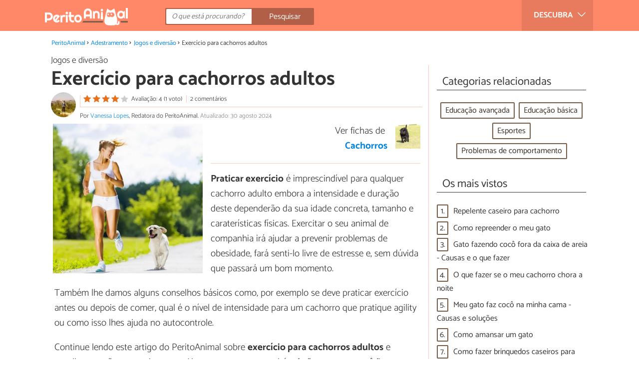

--- FILE ---
content_type: text/html; charset=UTF-8
request_url: https://www.peritoanimal.com.br/exercicio-para-cachorros-adultos-7916.html
body_size: 14814
content:
<!DOCTYPE html>
<html lang="pt" prefix="og: http://ogp.me/ns#">
<head>
<meta http-equiv="Content-Type" content="text/html;charset=utf-8">
<title>Exercício para cachorros adultos</title>    <meta name="description" content="Exercício para cachorros adultos. Praticar exercício é imprescindível para qualquer cachorro adulto embora a intensidade e duração deste dependerão da sua idade concreta, tamanho e..."/>                <meta name="robots" content="index,follow,max-image-preview:large"/>
<link rel="canonical" href="https://www.peritoanimal.com.br/exercicio-para-cachorros-adultos-7916.html" />        <link rel="shortcut icon" href="https://cdn.peritoanimal.com.br/img/web/expertoanimal/favicon.ico"/>
<meta name="ltm:project" content="expertoanimal"/>
<meta name="ltm:domain" content="peritoanimal.com.br"/>
<meta property="og:locale" content="pt_BR" >
<meta property="og:site_name" content="peritoanimal.com.br" >
<meta property="og:url" content="https://www.peritoanimal.com.br/exercicio-para-cachorros-adultos-7916.html" >
<meta property="twitter:site" content="@PeritoAnimal" >
<meta property="og:title" content="Exercício para cachorros adultos" >
<meta property="og:description" content="Exercício para cachorros adultos. Praticar exercício é imprescindível para qualquer cachorro adulto embora a intensidade e duração deste dependerão da sua idade concreta, tamanho e..." >
<meta property="og:image" content="https://cdn0.peritoanimal.com.br/pt/posts/6/1/9/exercicio_para_cachorros_adultos_7916_orig.jpg" >
<meta property="og:image:width" content="600" >
<meta property="og:image:height" content="600" >
<meta property="twitter:card" content="summary_large_image" >
<meta property="og:type" content="article" >
<meta name="idhub" content="20">
<meta name="viewport" content="width=device-width, initial-scale=1.0">
<link href="https://cdn.peritoanimal.com.br/css/css_expertoanimal_161.css" media="all" rel="stylesheet" type="text/css" >
<script async src="https://www.googletagmanager.com/gtag/js?id=G-MZT30P0R38"></script>
<script>
window.dataLayer = window.dataLayer || [];
function gtag(){dataLayer.push(arguments);}
gtag('js', new Date());
gtag('config', 'G-MZT30P0R38');
</script>
<!-- Begin comScore Tag -->
<script>
var _comscore = _comscore || [];
_comscore.push({ c1: "2", c2: "14194541" });
(function() {
var s = document.createElement("script"), el = document.getElementsByTagName("script")[0]; s.async = true;
s.src = (document.location.protocol == "https:" ? "https://sb" : "http://b") + ".scorecardresearch.com/beacon.js";
el.parentNode.insertBefore(s, el);
})();
</script>
<noscript>
<img src="https://sb.scorecardresearch.com/p?c1=2&c2=14194541&cv=2.0&cj=1" />
</noscript>
<!-- End comScore Tag -->
<!-- TailTarget Tag Manager TT-9964-3/CT-23 -->
<script>
(function(i) {
var ts = document.createElement('script');
ts.type = 'text/javascript';
ts.async = true;
ts.src = ('https:' == document.location.protocol ? 'https://' : 'http://') + 'tags.t.tailtarget.com/t3m.js?i=' + i;
var s = document.getElementsByTagName('script')[0];
s.parentNode.insertBefore(ts, s);
})('TT-9964-3/CT-23');
</script>
<!-- End TailTarget Tag Manager -->
</head>
<body class="ctrl-post action-index">
<div class="container" id="top">
<header class="header-layout">
<nav class="menu" data-js-selector="menu">
<div class="cerrar-menu"></div>
<div class="wrap-menu max_width clear">
<div class="descubre">
<div class="table">
<div class="centrar">Descubra
<svg fill="#ffffff" viewBox="0 0 330 330" transform="rotate(90)">
<path d="M250.606,154.389l-150-149.996c-5.857-5.858-15.355-5.858-21.213,0.001 c-5.857,5.858-5.857,15.355,0.001,21.213l139.393,139.39L79.393,304.394c-5.857,5.858-5.857,15.355,0.001,21.213 C82.322,328.536,86.161,330,90,330s7.678-1.464,10.607-4.394l149.999-150.004c2.814-2.813,4.394-6.628,4.394-10.606 C255,161.018,253.42,157.202,250.606,154.389z"/>
</svg>
</div>
</div>
</div>
<div class="lista_menu">
<div class="clear">
<a class="ga actual" data-category="Header" data-event="Go to hub" data-label="20" href="https://www.peritoanimal.com.br/adestramento"><div class="hubicon hubicon--menu hubicon--adiestramiento"></div>Adestramento</a>
<a class="ga" data-category="Header" data-event="Go to hub" data-label="1" href="https://www.peritoanimal.com.br/alimentacao"><div class="hubicon hubicon--menu hubicon--alimentacion"></div>Alimentação</a>
<a class="ga" data-category="Header" data-event="Go to hub" data-label="42" href="https://www.peritoanimal.com.br/antes-de-adotar"><div class="hubicon hubicon--menu hubicon--antes-de-adoptar"></div>Antes de adotar</a>
<a class="ga" data-category="Header" data-event="Go to hub" data-label="37" href="https://www.peritoanimal.com.br/beleza"><div class="hubicon hubicon--menu hubicon--belleza"></div>Beleza</a>
<a class="ga" data-category="Header" data-event="Go to hub" data-label="25" href="https://www.peritoanimal.com.br/cuidados"><div class="hubicon hubicon--menu hubicon--cuidados"></div>Cuidados</a>
<a class="ga" data-category="Header" data-event="Go to hub" data-label="50" href="https://www.peritoanimal.com.br/curiosidades"><div class="hubicon hubicon--menu hubicon--noticias-y-curiosidades"></div>Curiosidades</a>
<a class="ga" data-category="Header" data-event="Go to hub" data-label="7" href="https://www.peritoanimal.com.br/saude"><div class="hubicon hubicon--menu hubicon--salud"></div>Saúde</a>
<a class="ga" data-category="Header" data-event="Go to hub" data-label="-4" href="https://www.peritoanimal.com.br/animais"><div class="hubicon hubicon--menu hubicon--animales"></div>Fichas de animais</a>
</div>
</div>
</div>		</nav>
<div class="max_width align-center">
<span class="hamburguesa" onclick="document.querySelector('.container').classList.toggle('menu-abierto')">
<svg viewBox="0 0 139 93"><path d="M -0 7.007 L -0 14.014 69.750 13.757 L 139.500 13.500 139.796 6.750 L 140.091 0 70.046 0 L 0 0 -0 7.007 M 0.328 7.500 C 0.333 11.350, 0.513 12.802, 0.730 10.728 C 0.946 8.653, 0.943 5.503, 0.722 3.728 C 0.501 1.952, 0.324 3.650, 0.328 7.500 M -0 46.520 L -0 54.014 69.750 53.757 L 139.500 53.500 139.788 46 L 140.075 38.500 70.038 38.763 L -0 39.027 -0 46.520 M 0.343 46.500 C 0.346 50.900, 0.522 52.576, 0.733 50.224 C 0.945 47.872, 0.942 44.272, 0.727 42.224 C 0.512 40.176, 0.339 42.100, 0.343 46.500 M -0 86.020 L -0 93.014 69.750 92.757 L 139.500 92.500 139.789 85.500 L 140.078 78.500 70.039 78.763 L -0 79.027 -0 86.020 M 0.336 86 C 0.336 90.125, 0.513 91.813, 0.728 89.750 C 0.944 87.688, 0.944 84.313, 0.728 82.250 C 0.513 80.188, 0.336 81.875, 0.336 86" fill="#fffcfc"/></svg>
</span>
<a class="logo-default" href="https://www.peritoanimal.com.br"><img src="https://cdn.peritoanimal.com.br/img/web/expertoanimal/logo/negativo/pt.png" alt="Site de animais" class="logo ga" data-category="Header" data-event="go to home"  ></a>
<div class="open-compartir" onclick="document.querySelector('.compartir').classList.toggle('active')">
<svg viewBox="0 0 44 50"><path d="M 31.161 1.750 C 30.028 2.712, 28.717 5.057, 28.248 6.959 C 27.535 9.847, 26.193 11.146, 20.118 14.830 C 14.744 18.089, 12.549 18.949, 11.721 18.121 C 9.947 16.347, 5.509 16.812, 2.635 19.073 C -1.087 22, -1.087 28, 2.635 30.927 C 5.471 33.158, 9.942 33.658, 11.662 31.938 C 12.412 31.188, 14.940 32.221, 20.252 35.446 C 26.768 39.402, 27.868 40.482, 28.430 43.480 C 30.162 52.710, 44 51.758, 44 42.408 C 44 36.386, 38.536 32.707, 32.999 35 C 30.604 35.993, 29.509 35.639, 23.117 31.808 C 13.553 26.075, 13.624 24.262, 23.651 18.169 C 29.806 14.429, 31.103 13.985, 32.960 14.979 C 37.963 17.656, 44 13.540, 44 7.452 C 44 1.240, 35.964 -2.329, 31.161 1.750" fill="#fffcfc"/></svg>
PARTILHAR
</div>
<form id="buscador" class="search-form" action="https://www.peritoanimal.com.br/pesquisa" method="GET" onsubmit="if (document.getElementById('q').value.length < 3) { alert('Com tão pouco não podemos saber o que quer, faça uma pesquisa mais longa.'); document.getElementById('q').focus(); return false;}">
<fieldset>
<input name="q" id="q" data-js-selector="q" autocomplete="off"  class="input text search" placeholder="O que está procurando?">
<button type="button" class="button search" aria-label="Pesquisar" onclick="if(document.getElementById('q').value == '' || document.getElementById('q').value == document.getElementById('q').getAttribute('data-q')){ document.getElementById('q').focus(); } else { document.getElementById('buscador').submit(); }">
<svg viewBox="0 0 100 100"><path d="M 47.222 1.915 C 26.063 9.754, 14.914 35.454, 24.138 55.126 C 26.776 60.752, 26.776 60.752, 13.388 74.112 C -1.625 89.094, -3.016 92.075, 2.455 97.545 C 7.844 102.935, 10.715 101.599, 25.920 86.631 C 39.500 73.262, 39.500 73.262, 45 75.881 C 58.502 82.310, 77.432 78.695, 88.558 67.561 C 117.955 38.147, 86.076 -12.480, 47.222 1.915 M 52.792 11.347 C 27.033 18.582, 24.360 54.577, 48.752 65.744 C 62.648 72.106, 79.479 66.237, 86.454 52.596 C 97.820 30.373, 76.793 4.606, 52.792 11.347" stroke="none" fill="#fcfcfc" fill-rule="evenodd"/></svg>
<span>Pesquisar</span>
</button>
</fieldset>
</form>
</div>
</header>
<main class="main-content">
<div class="margin-top-1 margin-bottom-1 publibyr7 ad" id='r7_header'></div>
<nav>
<ul class="breadcrumb">
<li><a href="https://www.peritoanimal.com.br">PeritoAnimal</a></li>
<li><a href="https://www.peritoanimal.com.br/adestramento">Adestramento</a></li>
<li><a href="https://www.peritoanimal.com.br/adestramento/jogos-e-diversao">Jogos e diversão</a></li>
<li>Exercício para cachorros adultos</li>
</ul>
</nav>
<article class="columna-post">
<header class="header-post">
<div class="post-categoria">
<a class="post-categoria-link" href="https://www.peritoanimal.com.br/adestramento/jogos-e-diversao">Jogos e diversão</a>
</div>
<h1 class="titulo titulo--articulo">Exercício para cachorros adultos</h1>
<div class="info_articulo ">
<div class="daticos">
<a href="#comentarios" class="datico">
<div class="stars">
<div class="total">
<div class="valoracion" style="width: 80.00%"></div>
</div>
</div>
<span class="votos">
Avaliação: 4 (1 voto)				</span>
</a>
<a href="#comentarios" class="datico">2 comentários</a>
<div class="datico nbsp">&nbsp;</div>    </div>
<div class="autor">
<a rel="nofollow" class="img_autor" href="https://www.peritoanimal.com.br/autor/vanessa-lopes-4.html">
<picture>
<source
srcset="https://cdn0.peritoanimal.com.br/pt/users/4/0/0/img_4_50_square.webp"
type="image/webp">
<img height="50" width="50" src="https://cdn0.peritoanimal.com.br/pt/users/4/0/0/img_4_50_square.jpg" alt="Vanessa Lopes">
</picture>
</a>
<div class="nombre_autor">
Por <a rel="nofollow" href="https://www.peritoanimal.com.br/autor/vanessa-lopes-4.html">Vanessa Lopes</a>, Redatora do PeritoAnimal. <span class="date_publish">Atualizado: 30 agosto 2024</span>                    </div>
</div>
</div>        </header>
<div class="intro">
<div class="imagen_wrap ">
<div class="imagen" data-js-selector="imagen" data-posicion="0">
<picture>
<source
srcset="https://cdn0.peritoanimal.com.br/pt/posts/6/1/9/exercicio_para_cachorros_adultos_7916_600.webp"
type="image/webp">
<img fetchpriority="high" src="https://cdn0.peritoanimal.com.br/pt/posts/6/1/9/exercicio_para_cachorros_adultos_7916_600.jpg" alt="Exercício para cachorros adultos" width="600"  height="600">
</picture>
</div>
</div>
<div class="mini-ficha-raza apartado">
<a class="ga" href="https://www.peritoanimal.com.br/racas-de-cachorros.html" data-category="Post" data-event="enlace a animal">
<picture>
<source
srcset="https://cdn0.peritoanimal.com.br/pt/razas/2/0/7/affenpinscher_702_0_150_square.webp"
type="image/webp">
<img height="50" width="50" src="https://cdn0.peritoanimal.com.br/pt/razas/2/0/7/affenpinscher_702_0_150_square.jpg" alt="Cachorros">
</picture>
</a>
<p>Ver fichas de                     <a class="ga" href="https://www.peritoanimal.com.br/racas-de-cachorros.html" data-category="Post" data-event="enlace a animal">Cachorros</a>
</p>
</div>
<p><strong>Praticar exerc&iacute;cio</strong> &eacute; imprescind&iacute;vel para qualquer cachorro adulto embora a intensidade e dura&ccedil;&atilde;o deste depender&atilde;o da sua idade concreta, tamanho e carater&iacute;sticas f&iacute;sicas. Exercitar o seu animal de companhia ir&aacute; ajudar a prevenir problemas de obesidade, far&aacute; senti-lo livre de estresse e, sem d&uacute;vida que passar&aacute; um bom momento.</p><p>Tamb&eacute;m lhe damos alguns conselhos b&aacute;sicos como, por exemplo se deve praticar exerc&iacute;cio antes ou depois de comer, qual &eacute; o n&iacute;vel de intensidade para um cachorro que pratique agility ou como isso lhes ajuda no autocontrole.</p><p>Continue lendo este artigo do PeritoAnimal sobre <strong>exerc&iacute;cio para cachorros adultos</strong> e escolha a op&ccedil;&atilde;o que mais gostar. Algumas propostas tamb&eacute;m far&atilde;o com que voc&ecirc; fique em forma, por isso preste aten&ccedil;&atilde;o.</p>
</div>
<div class="recomendado-incrustado">
<div class="texto">Também lhe pode interessar:     <a class="ga" data-category="Post" data-event="related incrustado" href="https://www.peritoanimal.com.br/exercicio-para-um-akita-americano-21021.html">Exercício para um Akita Americano</a>
</div>
</div>
<div class="publibyr7 ad" id='r7_texto_2'></div>
<section class="indice ">
<span class="titulo titulo--h3">Índice</span>
<ol>
<li><a href="#anchor_0">Benefícios do exercício</a>
</li>
<li><a href="#anchor_1">Canicross com o cachorro</a>
</li>
<li><a href="#anchor_2">Passear de bicicleta com o cachorro</a>
</li>
<li><a href="#anchor_3">Agility</a>
</li>
<li><a href="#anchor_4">Natação e hidroterapia</a>
</li>
<li><a href="#anchor_5">Esportes com grupos de cachorros</a>
</li>
<li><a href="#anchor_6">Opções mais relaxadas</a>
</li>
<li><a href="#anchor_7">Primeiros socorros</a>
</li>
</ol>
</section>
<h2 class="titulo titulo--h2 titulo--apartado" id="anchor_0">
Benefícios do exercício
</h2>
<div class="apartado multicolumna">
<p>Incentivar o seu cachorro a praticar exerc&iacute;cio ou algo ainda melhor, praticar exerc&iacute;cio com ele tem muitos <strong>benef&iacute;cios saud&aacute;veis</strong> para ambos. Para come&ccedil;ar deve saber que o exerc&iacute;cio f&iacute;sico &eacute; ideal para os <a href="https://www.peritoanimal.com.br/o-que-fazer-se-o-meu-cachorro-esta-estressado-20135.html">cachorros que sofrem estresse</a> ou problemas de comportamento no geral, uma vez que lhes ajuda a <strong>liberar o mal-estar</strong> que acumularam.</p><p>Por outro lado, o exerc&iacute;cio f&iacute;sico &eacute; uma forma eficaz de <a href="https://www.peritoanimal.com.br/obesidade-canina-como-tratar-2368.html">prevenir a obesidade no cachorro</a>, um problema muito comum e habitual. Manter o seu cachorro afastado do sobrepeso significa tamb&eacute;m manter-se afastado do aparecimento de artrite, osteoartrite ou displasia. Embora estas doen&ccedil;as se costumem desenvolver na fase idosa do cachorro, por vezes podem ocorrer em cachorros com um excesso de peso.</p><p>&Eacute; muito indicado para cachorros que trabalham obedi&ecirc;ncia no geral, seja avan&ccedil;ada (como no caso do Agility) ou b&aacute;sica. Estar com o seu cachorro praticando exerc&iacute;cio no exterior, ajuda-o a continuar se relacionando com o ambiente, com cachorros e com outras pessoas.</p><h3>Como? Quando? Onde?</h3><p>Se o seu cachorro nunca praticou exerc&iacute;cio antes n&atilde;o o deve for&ccedil;ar de repente. Deve ser um <strong>processo progressivo</strong> e no qual ele seja o protagonista, pois o objetivo ser&aacute; faz&ecirc;-lo desfrutar. Antes de praticar exerc&iacute;cio devemos passear com o nosso cachorro tranquilamente para que <strong>fa&ccedil;a as suas necessidades</strong> e n&atilde;o tenhamos que estar parando o ritmo constantemente.</p><p>&Eacute; muito importante ter em conta que o cachorro n&atilde;o deve praticar exerc&iacute;cio se acabou de comer, deve faz&ecirc;-lo sempre algum tempo depois para evitar uma tor&ccedil;&atilde;o g&aacute;strica.</p><p>Escolha um momento do dia ideal para fazer exerc&iacute;cio como de manh&atilde; ou no final do dia. Evite as horas do dia nas quais est&aacute; demasiado calor, pois devemos evitar a tudo o custo um golpe de calor no cachorro.</p><p>Por &uacute;ltimo, seria ideal praticar exerc&iacute;cio em um ambiente seguro, no qual o cachorro se sinta c&ocirc;modo e ao ar livre. Ainda assim n&atilde;o se preocupe, se n&atilde;o pode cumprir com estas tr&ecirc;s op&ccedil;&otilde;es, devemos adaptar o exerc&iacute;cio f&iacute;sico &agrave;s nossas possibilidades.</p><p>Embora existam exerc&iacute;cios em que n&atilde;o participemos ativamente, a verdade &eacute; que o cachorro ficar&aacute; agradecido se nos exercitarmos com ele, ou seja, sendo <strong>participantes desta atividade</strong>. Se ele observar que apenas prestamos aten&ccedil;&atilde;o ou se encontra preso &eacute; prov&aacute;vel que se deixe de exercitar em pouco tempo.</p><p>Tenha cuidado se o seu cachorro pertencer &agrave;s ra&ccedil;as de f&iacute;sico forte uma vez que t&ecirc;m problemas para respirar corretamente. Estas ra&ccedil;as dever&atilde;o praticar exerc&iacute;cio moderado. Alguns exemplos s&atilde;o:</p><ul><li>Boxer</li><li>Buldogue Ingl&ecirc;s</li><li>Bulmastife</li><li>Dogue de Bord&eacute;us</li><li>Pug</li><li>Rottweiler</li></ul>
<div class="imagen_wrap">
<div class="imagen lupa" data-js-selector="imagen" data-posicion="1">
<picture>
<source
srcset="https://cdn0.peritoanimal.com.br/pt/posts/6/1/9/beneficios_do_exercicio_7916_0_600.webp"
type="image/webp">
<img loading="lazy" src="https://cdn0.peritoanimal.com.br/pt/posts/6/1/9/beneficios_do_exercicio_7916_0_600.jpg" alt="Exercício para cachorros adultos - Benefícios do exercício " width="600" height="176">
</picture>
</div>
</div>
</div>
<div class="publibyr7 ad" id='r7_texto_3'></div>
<h2 class="titulo titulo--h2 titulo--apartado" id="anchor_1">
Canicross com o cachorro
</h2>
<div class="apartado">
<p>Se gosta de correr e o seu cachorro tamb&eacute;m parece gostar, pode come&ccedil;ar a praticar canicross com ele. <strong>N&atilde;o vai precisar de muitas coisas</strong> apenas de uns t&ecirc;nis para si, uma correia (se quiser tamb&eacute;m pode fazer sem ela) e um local apropriado para isso. Desfrute correndo e fazendo com que o seu cachorro o siga durante um tempo para que se exercite ativamente.</p><h3>O canicross</h3><p>O canicross &eacute; um <strong>exerc&iacute;cio muito completo</strong> para cachorros incans&aacute;veis que permite que voc&ecirc; e o seu animal de estima&ccedil;&atilde;o corram juntos unidos por uma correia. Corpo a corpo, sem utilizar os bra&ccedil;os. &Eacute; muito bom para cachorros que precisem de fazer muito exerc&iacute;cio, mas lembre-se que precisar&aacute; de um tempo de adapta&ccedil;&atilde;o que lhe permita come&ccedil;ar a ganhar m&uacute;sculo e a ganhar o ritmo adequado. Dever&aacute; estar sempre de olho no seu cachorro e nas sensa&ccedil;&otilde;es que manifesta assim como o seu n&iacute;vel de cansa&ccedil;o.</p><p>A <strong>n&iacute;vel de competi&ccedil;&atilde;o</strong> recomenda-se realizar uma consulta veterin&aacute;ria antes de iniciar o cachorro no canicross ativo, uma vez que &eacute; um exerc&iacute;cio muito exigente.</p><h3>Conselhos para os cachorros que fazem canicross</h3><ul><li>Revise a parte debaixo das patas regularmente para se certificar que n&atilde;o est&atilde;o danificadas.</li><li>Em especial no canicross, tenha muito cuidado para evitar que o seu cachorro sofra de um golpe de calor. Leia as nossas <a href="https://www.peritoanimal.com.br/como-aliviar-o-calor-do-cachorro-10-dicas-21967.html">dicas para aliviar o calor do cachorro</a>.</li><li>Leve sempre consigo um pequeno bebedouro port&aacute;til, pode ser &uacute;til.</li><li>Adapte a alimenta&ccedil;&atilde;o do cachorro ao seu n&iacute;vel de atividade f&iacute;sica.</li><li>Consulte de forma regular o veterin&aacute;rio para se certificar de que est&aacute; tudo bem.</li><li>Adapte o ritmo e a dura&ccedil;&atilde;o do treino &agrave; sua capacidade.</li></ul>
<div class="imagen_wrap">
<div class="imagen lupa" data-js-selector="imagen" data-posicion="2">
<picture>
<source
srcset="https://cdn0.peritoanimal.com.br/pt/posts/6/1/9/canicross_com_o_cachorro_7916_1_600.webp"
type="image/webp">
<img loading="lazy" src="https://cdn0.peritoanimal.com.br/pt/posts/6/1/9/canicross_com_o_cachorro_7916_1_600.jpg" alt="Exercício para cachorros adultos - Canicross com o cachorro" width="600" height="298">
</picture>
</div>
</div>
</div>
<h2 class="titulo titulo--h2 titulo--apartado" id="anchor_2">
Passear de bicicleta com o cachorro
</h2>
<div class="apartado">
<p>A bicicleta &eacute; um esporte divertido e adequado para<strong> cachorros ativos mas obedientes</strong>, desta forma estaremos a exercit&aacute;-lo ativamente pela cidade, montanha ou outros locais com a vantagem de n&oacute;s n&atilde;o nos cansarmos tanto.</p><p>Lembre-se que &eacute; imprescind&iacute;vel que o seu cachorro seja obediente e compreenda bem as ordens b&aacute;sicas de "quieto", "vamos", "direita" e "esquerda" para n&atilde;o provocar um acidente.</p><p>E se quiser saber como deve ensinar o seu cachorro a andar de bicicleta consigo, de seguida oferecemos-lhe um simples passo a passo que dever&aacute; praticar durante um tempo antes de come&ccedil;ar:</p><ol><li>Apresente a bicicleta ao seu cachorro se este ainda n&atilde;o a conhecer, deixe que a cheire, que olhe para ela e que a observe em movimento sem medo.</li><li>Adquira um adaptador que una o arn&ecirc;s, a correia e a bicicleta.</li><li>Pratique dando voltas com o cachorro e a bicicleta sem estar em cima dela e veja como reage. Recomendamos que procure um lugar tranquilo para que n&atilde;o o distraiam.</li><li>Se o cachorro se adaptar a passear com a bicicleta experimente andar nela a uma velocidade moderada.</li></ol><h3>Conselhos para andar de bicicleta com o seu cachorro</h3><ul><li>Comece a trabalhar em lugares tranquilos e modere a dificuldade progressivamente.</li><li>N&atilde;o se exceda na velocidade, observe o ritmo do seu cachorro e respeite-o.</li><li>Verifique a parte debaixo das patas regularmente para se certificar que n&atilde;o sofrem danos.</li><li>Ande por lugares seguros, n&atilde;o exponha o seu cachorro a uma aproxima&ccedil;&atilde;o excessiva dos carros.</li><li>Fa&ccedil;a isso com um equipamento adequado e c&ocirc;modo para o animal. Deve optar por aqueles que ofere&ccedil;am um melhor amortecimento.</li></ul>
<div class="imagen_wrap">
<div class="imagen lupa" data-js-selector="imagen" data-posicion="3">
<picture>
<source
srcset="https://cdn0.peritoanimal.com.br/pt/posts/6/1/9/passear_de_bicicleta_com_o_cachorro_7916_2_600.webp"
type="image/webp">
<img loading="lazy" src="https://cdn0.peritoanimal.com.br/pt/posts/6/1/9/passear_de_bicicleta_com_o_cachorro_7916_2_600.jpg" alt="Exercício para cachorros adultos - Passear de bicicleta com o cachorro" width="600" height="314">
</picture>
</div>
</div>
</div>
<div  class="publibydfp ad breakpoint_1-5 breakpoint_2 breakpoint_2-5 breakpoint_3 breakpoint_4" id='div-gpt-ad-r7_texto_4' data-client='27212193' data-dfp='r7' data-sizes='[[336, 280],[300, 250],[480, 320]]'>
</div>
<h2 class="titulo titulo--h2 titulo--apartado" id="anchor_3">
Agility
</h2>
<div class="apartado">
<p><a href="https://www.peritoanimal.com.br/comecar-no-agility-20038.html">Iniciar-se no Agility</a>, seja em competi&ccedil;&atilde;o ou n&atilde;o, &eacute; uma &oacute;tima forma de <strong>praticar obedi&ecirc;ncia</strong> e exercitar o seu animal de estima&ccedil;&atilde;o de forma ativa, pois trata-se de um esporte muito completo que at&eacute; poderia levar a cabo na sua casa se tiver espa&ccedil;o para isso. &Eacute; indicado para cachorros curiosos e &aacute;geis que tenham facilidade de memorizar como costumam ser os Border Collie.</p><p>O Agility consiste em um <a href="https://www.peritoanimal.com.br/circuito-de-agility-20067.html">percurso de obst&aacute;culos</a> que o cachorro deve seguir e superar. Os circuitos incluem t&uacute;neis, rodas, cercas entre muitos outros. &Eacute; divertido e exercita ativamente o cachorro enquanto que n&oacute;s temos de simplesmente o guiar.</p>
<div class="imagen_wrap">
<div class="imagen lupa" data-js-selector="imagen" data-posicion="4">
<picture>
<source
srcset="https://cdn0.peritoanimal.com.br/pt/posts/6/1/9/agility_7916_3_600.webp"
type="image/webp">
<img loading="lazy" src="https://cdn0.peritoanimal.com.br/pt/posts/6/1/9/agility_7916_3_600.jpg" alt="Exercício para cachorros adultos - Agility" width="600" height="396">
</picture>
</div>
</div>
</div>
<h2 class="titulo titulo--h2 titulo--apartado" id="anchor_4">
Natação e hidroterapia
</h2>
<div class="apartado">
<p>Tal como para as pessoas, levar o seu cachorro a <strong>nadar no mar ou na piscina</strong> &eacute; uma forma bastante completa de praticar exerc&iacute;cio f&iacute;sico, al&eacute;m de muito divertida. Para isso, ser&aacute; fundamental que o nosso cachorro aceite e tolere a &aacute;gua, se n&atilde;o o melhor &eacute; pensar em outra op&ccedil;&atilde;o.</p><p>Especialmente neste caso devemos ter cuidado para evitar um poss&iacute;vel afogamento ou uma <a href="https://www.peritoanimal.com.br/torcao-gastrica-em-caes-sintomas-e-tratamento-20066.html">tor&ccedil;&atilde;o g&aacute;strica</a>, algo que pode acontecer se lhe tivermos dado de comer recentemente. Preste aten&ccedil;&atilde;o ao seu cachorro a todo o momento.</p><p>Por outro lado, a hidroterapia &eacute; perfeita para cachorros que sofram de problemas musculares, les&otilde;es, luxa&ccedil;&otilde;es, displasia, artrite e osteoartrite. Ajuda-os a exercitar sem sentirem dor nas suas extremidades. &Eacute; muito recomend&aacute;veis para manter os cachorros delicados saud&aacute;veis.</p><h3>Conselhos para os cachorros que praticam nata&ccedil;&atilde;o</h3><ul><li>A nata&ccedil;&atilde;o &eacute; um exerc&iacute;cio muito ativo, hidrate-o adequadamente.</li><li>Se vai come&ccedil;ar a praticar nata&ccedil;&atilde;o de forma regular com o seu cachorro deveria considerar adaptar a sua alimenta&ccedil;&atilde;o para uma mais completa.</li><li>Revise as suas patas para que n&atilde;o fiquem &uacute;midas durante muitas horas, caso contr&aacute;rio poderia favorecer o aparecimento de fungos.</li></ul>
<div class="imagen_wrap">
<div class="imagen lupa" data-js-selector="imagen" data-posicion="5">
<picture>
<source
srcset="https://cdn0.peritoanimal.com.br/pt/posts/6/1/9/natacao_e_hidroterapia_7916_4_600.webp"
type="image/webp">
<img loading="lazy" src="https://cdn0.peritoanimal.com.br/pt/posts/6/1/9/natacao_e_hidroterapia_7916_4_600.jpg" alt="Exercício para cachorros adultos - Natação e hidroterapia" width="600" height="396">
</picture>
</div>
</div>
</div>
<h2 class="titulo titulo--h2 titulo--apartado" id="anchor_5">
Esportes com grupos de cachorros
</h2>
<div class="apartado">
<h3>Mushing</h3><p>Se tem <strong>v&aacute;rios cachorros atl&eacute;ticos e com muita energia</strong> como podem ser um grupo de v&aacute;rios Husky Siberianos poder&aacute; praticar o Mushing, um esporte que consiste em que um grupo de cachorros <strong>puxe um cachorro que leva um passageiro</strong> seja na neve ou na terra.</p><h3>Skijoring</h3><p>Trata-se de um esporte que precisa de um n&iacute;vel de obedi&ecirc;ncia alto, pelo menos por parte dos cachorros "guia". &Eacute; uma &oacute;tima forma de os exercitar em matilha sempre sem os for&ccedil;ar e sempre sob uma adequada revis&atilde;o das almofadas das patas.</p><p>Aproveitando a neve, vamos fazer refer&ecirc;ncia ao Skijoring, um esporte que consiste em<strong> um cachorro e um esquiador unidos por um arn&ecirc;s</strong> como aquele que se utiliza no canicross, embora este possua uma correia mais comprida que permite uma separa&ccedil;&atilde;o adequada entre esquiador e cachorro.</p><p>&Eacute; um esporte muito completo que levar&aacute; o seu cachorro para um lugar totalmente diferente. Lembre-se que &eacute; importante ter &agrave; sua disposi&ccedil;&atilde;o um bebedouro port&aacute;til assim como dedicar sempre uns minutos a revisar as almofadas das patas do seu cachorro para evitar que se queimem com o frio.</p>
<div class="imagen_wrap">
<div class="imagen lupa" data-js-selector="imagen" data-posicion="6">
<picture>
<source
srcset="https://cdn0.peritoanimal.com.br/pt/posts/6/1/9/esportes_com_grupos_de_cachorros_7916_5_600.webp"
type="image/webp">
<img loading="lazy" src="https://cdn0.peritoanimal.com.br/pt/posts/6/1/9/esportes_com_grupos_de_cachorros_7916_5_600.jpg" alt="Exercício para cachorros adultos - Esportes com grupos de cachorros" width="600" height="450">
</picture>
</div>
</div>
</div>
<h2 class="titulo titulo--h2 titulo--apartado" id="anchor_6">
Opções mais relaxadas
</h2>
<div class="apartado">
<h3>Deixe o seu cachorro correr no parque</h3><p>Esta primeira op&ccedil;&atilde;o permite que o seu cachorro corra livremente e se exercite sozinho, algo que deveria fazer em cada passeio pelo menos durante 5 minutos, tal como recomendam os et&oacute;logos.</p><p>Praticar exerc&iacute;cio sem correia refor&ccedil;a o nosso v&iacute;nculo com ele, para al&eacute;m disso ele gosta de se sentir livre e sem estar preso no exterior. Tamb&eacute;m &eacute; importante praticar obedi&ecirc;ncia se pensarmos em ir a caminhadas ou simplesmente como uma forma de prevenir que um dia se perca.</p><h3>Jogos</h3><p>No momento de praticar exerc&iacute;cio sem correia pode utilize uma bola para que a persiga, um frisbee, um peda&ccedil;o de um tronco para saltar por cima dele. Todas as op&ccedil;&otilde;es s&atilde;o v&aacute;lidas sempre que o seu cachorro desfrute junte a si. O tempo &oacute;timo de passeio est&aacute; entre os 60 e 90 minutos de dura&ccedil;&atilde;o, repartidos em um, dois e inclusive em tr&ecirc;s passeios. Combinando sempre o exerc&iacute;cio e a caminhada.</p>
<div class="imagen_wrap">
<div class="imagen lupa" data-js-selector="imagen" data-posicion="7">
<picture>
<source
srcset="https://cdn0.peritoanimal.com.br/pt/posts/6/1/9/opcoes_mais_relaxadas_7916_6_600.webp"
type="image/webp">
<img loading="lazy" src="https://cdn0.peritoanimal.com.br/pt/posts/6/1/9/opcoes_mais_relaxadas_7916_6_600.jpg" alt="Exercício para cachorros adultos - Opções mais relaxadas" width="600" height="400">
</picture>
</div>
</div>
</div>
<h2 class="titulo titulo--h2 titulo--apartado" id="anchor_7">
Primeiros socorros
</h2>
<div class="apartado">
<p>Ter umas no&ccedil;&otilde;es de primeiros socorros &eacute; realmente &uacute;til para o nosso cachorros. Em seguida deixamos-lhe alguns links para que saiba o que fazer em determinadas situa&ccedil;&otilde;es:</p><ul><li><a href="https://www.peritoanimal.com.br/feridas-em-cachorros-primeiros-socorros-20155.html">Feridas</a></li><li><a href="https://www.peritoanimal.com.br/envenenamento-em-cachorros-sintomas-e-primeiros-socorros-20154.html">Envenenamento</a></li><li><a href="https://www.peritoanimal.com.br/curar-queimaduras-em-caes-20152.html">Queimaduras</a></li></ul>
</div>
<div class="apartado">
<p>Se pretende ler mais artigos parecidos a <strong>Exercício para cachorros adultos</strong>, recomendamos que entre na nossa categoria de <a href="https://www.peritoanimal.com.br/adestramento/jogos-e-diversao">Jogos e diversão</a>.</p>
</div>
</article>
<aside>
<div class="tags align-center" data-js-selector="tags">
<div class="titulo titulo--linea"><div class="pastilla">Categorias relacionadas</div></div>
<a class="tag" href="https://www.peritoanimal.com.br/adestramento/educacao-avancada">Educação avançada</a><a class="tag" href="https://www.peritoanimal.com.br/adestramento/educacao-basica">Educação básica</a><a class="tag" href="https://www.peritoanimal.com.br/adestramento/esportes">Esportes</a><a class="tag" href="https://www.peritoanimal.com.br/adestramento/problemas-de-comportamento">Problemas de comportamento</a></div>
<div class="tags" data-js-selector="top-views">
<div class="titulo titulo--linea"><div class="pastilla">Os mais vistos</div></div>
<div class="topview"><div>1.</div><a href="https://www.peritoanimal.com.br/repelente-caseiro-para-cachorro-23038.html">Repelente caseiro para cachorro</a></div><div class="topview"><div>2.</div><a href="https://www.peritoanimal.com.br/como-repreender-o-meu-gato-20758.html">Como repreender o meu gato</a></div><div class="topview"><div>3.</div><a href="https://www.peritoanimal.com.br/gato-fazendo-coco-fora-da-caixa-de-areia-causas-e-o-que-fazer-24227.html">Gato fazendo cocô fora da caixa de areia - Causas e o que fazer</a></div><div class="topview"><div>4.</div><a href="https://www.peritoanimal.com.br/o-que-fazer-se-o-meu-cachorro-chora-a-noite-21164.html">O que fazer se o meu cachorro chora a noite</a></div><div class="topview"><div>5.</div><a href="https://www.peritoanimal.com.br/meu-gato-faz-coco-na-minha-cama-causas-e-solucoes-23485.html">Meu gato faz cocô na minha cama - Causas e soluções</a></div><div class="topview"><div>6.</div><a href="https://www.peritoanimal.com.br/como-amansar-um-gato-20994.html">Como amansar um gato</a></div><div class="topview"><div>7.</div><a href="https://www.peritoanimal.com.br/como-fazer-brinquedos-caseiros-para-cachorros-23910.html">Como fazer brinquedos caseiros para cachorros</a></div><div class="topview"><div>8.</div><a href="https://www.peritoanimal.com.br/cachorro-morde-dono-o-que-fazer-22886.html">Cachorro morde dono: o que fazer</a></div></div>
<div class="publibyr7 ad" id='r7_aside_1'></div>
</aside>
<div class="columna-post">
<div class="titulo titulo--h2">Artigos relacionados</div>
<div class="relacionados bottom" data-js-selector="related-bottom">
<div class="bloquegroup clear padding-left-1">
<div class="bloque  link">
<div class="position-imagen">
<picture>
<source srcset="https://cdn0.peritoanimal.com.br/pt/posts/7/5/4/exercicio_para_gatos_obesos_2457_300_150.webp"
type="image/webp">
<img loading="lazy" data-pin-nopin="true" alt="Exercício para gatos obesos" class="imagen" src="https://cdn0.peritoanimal.com.br/pt/posts/7/5/4/exercicio_para_gatos_obesos_2457_300_150.jpg" width="300" height="150">
</picture>
</div>
<a href="https://www.peritoanimal.com.br/exercicio-para-gatos-obesos-2457.html" class="titulo titulo--bloque">Exercício para gatos obesos</a>
</div>
<div class="bloque  link">
<div class="position-imagen">
<picture>
<source srcset="https://cdn0.peritoanimal.com.br/pt/posts/5/4/8/todo_cachorro_sabe_nadar_24845_300_150.webp"
type="image/webp">
<img loading="lazy" data-pin-nopin="true" alt="Todo cachorro sabe nadar?" class="imagen" src="https://cdn0.peritoanimal.com.br/pt/posts/5/4/8/todo_cachorro_sabe_nadar_24845_300_150.jpg" width="300" height="150">
</picture>
</div>
<a href="https://www.peritoanimal.com.br/todo-cachorro-sabe-nadar-24845.html" class="titulo titulo--bloque">Todo cachorro sabe nadar?</a>
</div>
<div class="bloque  link">
<div class="position-imagen">
<picture>
<source srcset="https://cdn0.peritoanimal.com.br/pt/posts/7/0/4/playground_para_cachorro_exemplos_e_cuidados_23407_300_150.webp"
type="image/webp">
<img loading="lazy" data-pin-nopin="true" alt="Playground para cachorro - exemplos e cuidados" class="imagen" src="https://cdn0.peritoanimal.com.br/pt/posts/7/0/4/playground_para_cachorro_exemplos_e_cuidados_23407_300_150.jpg" width="300" height="150">
</picture>
</div>
<a href="https://www.peritoanimal.com.br/playground-para-cachorro-exemplos-e-cuidados-23407.html" class="titulo titulo--bloque">Playground para cachorro - exemplos e cuidados</a>
</div>
<div class="bloque  link">
<div class="position-imagen">
<picture>
<source srcset="https://cdn0.peritoanimal.com.br/pt/posts/7/4/3/os_melhores_brinquedos_para_filhotes_de_cachorro_23347_300_150.webp"
type="image/webp">
<img loading="lazy" data-pin-nopin="true" alt="Os melhores brinquedos para filhotes de cachorro" class="imagen" src="https://cdn0.peritoanimal.com.br/pt/posts/7/4/3/os_melhores_brinquedos_para_filhotes_de_cachorro_23347_300_150.jpg" width="300" height="150">
</picture>
</div>
<a href="https://www.peritoanimal.com.br/os-melhores-brinquedos-para-filhotes-de-cachorro-23347.html" class="titulo titulo--bloque">Os melhores brinquedos para filhotes de cachorro</a>
</div>
</div>
</div>
<div class="comentarios" id="comentarios">
<div class="titulo titulo--linea sin-margin-lateral"><div class="pastilla">                                            Escrever comentário                                    </div></div>
<div>
<form method="post" class="formulario" data-js-selector="formulario-comentario" data-id-respuesta="-1">
<input type="hidden" name="id_post" data-js-selector="id_post" value="7916">
<input type="hidden" name="id_respuesta" value="-1">
<input type="hidden" name="id_categoria" value="58">
<div data-js-selector="comentario-nombre-mail">
<div class="columna izquierda">
<div class="position-relative">
<div class="error" data-js-selector="error-nombre"></div>
<input type="text" class="input" name="nombre" placeholder="Nome">
</div>
</div><div class="columna derecha">
<div class="position-relative">
<div class="error" data-js-selector="error-email"></div>
<input type="email" class="input" name="email" placeholder="Email (não será publicado)">
</div>
</div>
</div>
<div class="position-relative foto">
<div class="error" data-js-selector="error-comentario"></div>
<textarea name="comentario" placeholder="Comentário ou pergunta"></textarea>
<input class="adjunto" type="file" name="adjunto" data-js-selector="archivo_adjunto" data-portada="3" hidden="hidden"/>
<div class="arrastrar" data-js-selector="comentario-adjunto" data-portada="3">
<div class="error--arrastrar" data-js-selector="error-adjunto"></div>
<div class="icono-camara" data-js-selector="icono-camara"></div>
<div class="copy-tactil" data-js-selector="copy-tactil">Adicione uma imagen</div>
<div class="copy-raton" data-js-selector="copy-raton">Clique para adicionar uma foto relacionada com o comentário</div>
</div>
</div>
<div class="rating">
<div class="selector--starts">
<input type="radio" name="rating" id="valoracion-null" class="valoracion" value="0" checked="checked"><label for="valoracion-null" style="display:none;"></label>
<input type="radio" name="rating" id="valoracion-1" class="valoracion" value="1" onclick="$('#texto-valoracion').html($(this).data('texto'));" data-texto="Não é útil"><label for="valoracion-1"></label>
<input type="radio" name="rating" id="valoracion-2" class="valoracion" value="2" onclick="$('#texto-valoracion').html($(this).data('texto'));" data-texto="Mais ou menos"><label for="valoracion-2"></label>
<input type="radio" name="rating" id="valoracion-3" class="valoracion" value="3" onclick="$('#texto-valoracion').html($(this).data('texto'));" data-texto="Normal"><label for="valoracion-3"></label>
<input type="radio" name="rating" id="valoracion-4" class="valoracion" value="4" onclick="$('#texto-valoracion').html($(this).data('texto'));" data-texto="Útil"><label for="valoracion-4"></label>
<input type="radio" name="rating" id="valoracion-5" class="valoracion" value="5" onclick="$('#texto-valoracion').html($(this).data('texto'));" data-texto="Muito útil"><label for="valoracion-5"></label>
</div>
<label class="label">Sua avaliação:</label><span class="texto" id="texto-valoracion">
O que lhe pareceu o artigo?                </span>
</div>
<button type="button" data-js-selector="enviar_comentario" class="boton m" data-id-respuesta="-1">Enviar comentário</button>
<input name="politica" id="politica_-1" type="checkbox"><label for="politica_-1">Li e aceito a         <a href="https://www.peritoanimal.com.br/index/politicadeprivacidad" rel="nofollow" data-js-selector="launch_popup">política de privacidade</a>
</label>
<label class="legal">Red Link To Media apenas recolhe dados pessoais para uso interno. Os seus dados nunca serão transferidos para terceiros sem a sua autorização, em nenhuma circunstância.<br>De acordo com a lei de 8 de dezembro de 1992, você pode acessar a base de dados que contém os seus dados pessoais e alterar essa informação em qualquer momento, entrando em contato com Red Link To Media SL (<a href="mailto:info@linktomedia.net">info@linktomedia.net</a>)</label>
</form>
</div>
<div class="titulo titulo--linea sin-margin-lateral"><div class="pastilla">2 comentários</div></div>
<div data-js-selector="append-comentarios">
<div class="comentario" data-id-comment="25225">
<div class="puntuacion"><small>A sua avaliação:</small> <div class="stars">
<div class="total">
<div class="valoracion" style="width: 80.00%"></div>
</div>
</div></div>
<a id="responder-25225"></a>
<div class="imagen">
</div>
<div class="nombre">Cristina</div>
<time class="fecha">21/02/2022</time>
<div class="texto">
Tenho uma Yorkshire terrier de 8 meses. Esta comigo pouko mais de 1 semana. Vinda de um sitio onde teve k sairpk latia muito, como estou na suica aki emuito complicado trabalhar 100% e deixar caes sozinhos em casa. Teve k sair pk latia todo o dia .veio pra mim ela ladra bastante ate mesmo durante a noite.. faz xixi em casa algumas ao dia..nao sei o que fazer pois ta dificil a situacao. Ajudas!!?
</div>
<div class="acciones">
<div style="float:left;">
<button type="button" class="boton xs" data-js-selector="responder" data-id-respuesta="25225">Responder</button>		</div>
<div style="float:right;">
<button type="button" class="pulgar" data-js-selector="karma-positivo" data-id-comment="25225">0</button>
<button type="button" class="pulgar" data-js-selector="karma-negativo" data-id-comment="25225">0</button>
</div>
</div>
<div class="form-respuesta desplegable" data-js-selector="form-respuesta" data-id-respuesta="25225"></div>
<div class="respuestas desplegable active" data-js-selector="respuestas" data-id-respuesta="25225">
<div class="comentario highlighted" data-id-comment="25226">
<a id="responder-25226"></a>
<a href="https://www.peritoanimal.com.br/autor/equipe-editorial-do-peritoanimal-12.html" rel="nofollow">		<div class="imagen">
<img height=50 width=50 loading="lazy" src="https://cdn0.peritoanimal.com.br/pt/users/2/1/0/img_12_50_square.jpg">
</div>
<div class="nombre">Equipe editorial do PeritoAnimal (Editor/a de PeritoAnimal)</div>
</a>	<time class="fecha">21/02/2022</time>
<div class="texto">
Olá, Cristina. Aqui te deixamos o artigo "como fazer o cachorro parar de latir": <a href="https://www.peritoanimal.com.br/como-fazer-o-cachorro-parar-de-latir-22476.html">https://www.peritoanimal.com.br/como-fazer-o-cachorro-parar-de-latir-22476.html</a>.<br />
Esperamos que seja útil!
</div>
<div class="acciones">
<div style="float:left;">
</div>
<div style="float:right;">
<button type="button" class="pulgar" data-js-selector="karma-positivo" data-id-comment="25226">0</button>
<button type="button" class="pulgar" data-js-selector="karma-negativo" data-id-comment="25226">0</button>
</div>
</div>
<div class="form-respuesta desplegable" data-js-selector="form-respuesta" data-id-respuesta="25226"></div>
</div>					</div>
</div>    <div class="comentario" data-id-comment="3813">
<div class="puntuacion"><small>A sua avaliação:</small> <div class="stars">
<div class="total">
<div class="valoracion" style="width: 100.00%"></div>
</div>
</div></div>
<a id="responder-3813"></a>
<div class="imagen">
</div>
<div class="nombre">Raquel michelleto</div>
<time class="fecha">05/04/2018</time>
<div class="texto">
Boa noite tenho um golden de 5 meses e não posso soltar da corrente ele está comendo pedras <br />
O que devo fazer obrigada <br />
</div>
<div class="acciones">
<div style="float:left;">
<button type="button" class="boton xs" data-js-selector="responder" data-id-respuesta="3813">Responder</button>		</div>
<div style="float:right;">
<button type="button" class="pulgar" data-js-selector="karma-positivo" data-id-comment="3813">0</button>
<button type="button" class="pulgar" data-js-selector="karma-negativo" data-id-comment="3813">0</button>
</div>
</div>
<div class="form-respuesta desplegable" data-js-selector="form-respuesta" data-id-respuesta="3813"></div>
<div class="respuestas desplegable active" data-js-selector="respuestas" data-id-respuesta="3813">
<div class="comentario highlighted" data-id-comment="3916">
<a id="responder-3916"></a>
<a href="https://www.peritoanimal.com.br/autor/mariana-castanheira-10.html" rel="nofollow">		<div class="imagen">
<img height=50 width=50 loading="lazy" src="https://cdn0.peritoanimal.com.br/pt/users/0/1/0/img_10_50_square.jpg">
</div>
<div class="nombre">Mariana Castanheira (Editor/a de PeritoAnimal)</div>
</a>	<time class="fecha">10/04/2018</time>
<div class="texto">
Oi Raquel! Esse comportamento é chamado de pica! ele pode ter origem numa causa digestiva, ser um problema neurológico ou ser algo de origem comportamental como o estresse. Você deve consultar o seu médico veterinário de confiança para que ele examine o cachorro e determine a causa do problema.
</div>
<div class="acciones">
<div style="float:left;">
</div>
<div style="float:right;">
<button type="button" class="pulgar" data-js-selector="karma-positivo" data-id-comment="3916">0</button>
<button type="button" class="pulgar" data-js-selector="karma-negativo" data-id-comment="3916">0</button>
</div>
</div>
<div class="form-respuesta desplegable" data-js-selector="form-respuesta" data-id-respuesta="3916"></div>
</div>					</div>
</div>                </div>
</div>
</div>
<div class="barra-titulo-articulo">
<div class="max_width ">
<a class="wrap_titulo-barra-articulo" href="#top">Exercício para cachorros adultos</a>
</div>
</div>
<section class="bg-galeria" data-js-selector="galeria" data-total="8">
<div class="galeria-table">
<div class="galeria">
<div class="max-width-1100">
<div class="table">
<div class="cell cell--img">
<div class="anterior" data-js-selector="galeria-anterior"><div class="icono"></div></div>
<div class="siguiente" data-js-selector="galeria-siguiente"><div class="icono"></div></div>
<div class="imagen active" data-js-selector="imagen-galeria" data-posicion="0">
<img src="" data-src="https://cdn0.peritoanimal.com.br/pt/posts/6/1/9/exercicio_para_cachorros_adultos_7916_orig.jpg" data-js-selector="img-galeria" data-posicion="0">
</div>
<div class="imagen " data-js-selector="imagen-galeria" data-posicion="1">
<img src="" data-src="https://cdn0.peritoanimal.com.br/pt/posts/6/1/9/beneficios_do_exercicio_7916_0_orig.jpg" data-js-selector="img-galeria" data-posicion="1">
</div>
<div class="imagen " data-js-selector="imagen-galeria" data-posicion="2">
<img src="" data-src="https://cdn0.peritoanimal.com.br/pt/posts/6/1/9/canicross_com_o_cachorro_7916_1_orig.jpg" data-js-selector="img-galeria" data-posicion="2">
</div>
<div class="imagen " data-js-selector="imagen-galeria" data-posicion="3">
<img src="" data-src="https://cdn0.peritoanimal.com.br/pt/posts/6/1/9/passear_de_bicicleta_com_o_cachorro_7916_2_orig.jpg" data-js-selector="img-galeria" data-posicion="3">
</div>
<div class="imagen " data-js-selector="imagen-galeria" data-posicion="4">
<img src="" data-src="https://cdn0.peritoanimal.com.br/pt/posts/6/1/9/agility_7916_3_orig.jpg" data-js-selector="img-galeria" data-posicion="4">
</div>
<div class="imagen " data-js-selector="imagen-galeria" data-posicion="5">
<img src="" data-src="https://cdn0.peritoanimal.com.br/pt/posts/6/1/9/natacao_e_hidroterapia_7916_4_orig.jpg" data-js-selector="img-galeria" data-posicion="5">
</div>
<div class="imagen " data-js-selector="imagen-galeria" data-posicion="6">
<img src="" data-src="https://cdn0.peritoanimal.com.br/pt/posts/6/1/9/esportes_com_grupos_de_cachorros_7916_5_orig.jpg" data-js-selector="img-galeria" data-posicion="6">
</div>
<div class="imagen " data-js-selector="imagen-galeria" data-posicion="7">
<img src="" data-src="https://cdn0.peritoanimal.com.br/pt/posts/6/1/9/opcoes_mais_relaxadas_7916_6_orig.jpg" data-js-selector="img-galeria" data-posicion="7">
</div>
</div>
</div>
</div>
<div class="contador">
<div class="wrap_contador">
<span class="posicion" data-js-selector="posicion-galeria">1</span> de <span class="total">8</span>                    </div>
</div>
<div class="titulo-galeria">Exercício para cachorros adultos</div>
<div class="cerrar" data-js-selector="galeria-cerrar"><div class="icono"></div></div>
</div>
</div>
</section>
</main>
<a class="back_top" href="#top">Voltar ao topo da página &#8593;</a>
<footer>
<div class="max_width columnas--1">
<div class="columna">
<a class="logo-default" href="https://www.peritoanimal.com.br"><img src="https://cdn.peritoanimal.com.br/img/web/expertoanimal/logo/positivo/pt.png" alt="PeritoAnimal" class="logo ga" data-category="Header" data-event="go to home"  ></a>
<div class="titulo titulo--footer">Redes sociais</div>
<div class="social margin-bottom-1">
<a href="https://www.facebook.com/PeritoAnimal" class="facebook follow-icon" target="_blank" title="facebook" rel="nofollow noopener noreferrer"></a>
<a href="https://www.twitter.com/PeritoAnimal" class="twitter follow-icon" target="_blank" title="twitter" rel="nofollow noopener noreferrer"></a>
<a href="http://instagram.com/peritoanimal" class="instagram follow-icon" target="_blank" title="instagram" rel="nofollow noopener noreferrer"></a>
<a href="https://www.youtube.com/channel/UCTU-01IN0p5JXB7VxEzDdJg?sub_confirmation=1" class="youtube follow-icon" target="_blank" title="youtube" rel="nofollow noopener noreferrer"></a>
<a href="https://pt.pinterest.com/peritoanimal/" class="pinterest follow-icon" target="_blank" title="pinterest" rel="nofollow noopener noreferrer"></a>
</div>
</div>
</div>
<div class="subfooter">
<div class="max_width">
<a href="https://www.linktomedia.com" rel="nofollow" target="_blank" class="ltm-logo"><img loading="lazy" src="https://cdn.peritoanimal.com.br/img/web/ltm-logo.png" width="58" height="30" alt="Link To Media"></a>
<strong>&copy; peritoanimal.com.br</strong> <em>2025</em>
<a href="https://www.peritoanimal.com.br/quem-somos">Quem somos</a>
<a target="_blank" rel="nofollow" href="https://www.linktomedia.com/?pt#Contacto">Fale conosco</a>
<a data-js-selector="launch_popup" target="_blank" href="https://www.peritoanimal.com.br/index/terminosycondiciones" rel="nofollow">Termos e Condições</a>
<a data-js-selector="launch_popup" target="_blank" href="https://www.peritoanimal.com.br/index/politicadeprivacidad" rel="nofollow">Política de privacidade</a>
<a data-js-selector="launch_popup" target="_blank" href="https://www.peritoanimal.com.br/index/politicadecookies" rel="nofollow">Política de cookies</a>
</div>
</div>
</footer>
<div id="mediaquery"></div>
<div class="compartir share-off" data-js-selector="compartir">
<div class="max_width">
<span>Partilhar em: </span><a href="http://www.facebook.com/sharer.php?u=https://www.peritoanimal.com.br/exercicio-para-cachorros-adultos-7916.html" class="social-icon facebook ga" rel="nofollow noopener noreferrer" title="facebook" data-js-selector="launch_popup" data-category="Post" data-event="share" data-label="facebook"></a><a href="http://twitter.com/share?original_referer=https://www.peritoanimal.com.br/exercicio-para-cachorros-adultos-7916.html&amp;text=Exercício para cachorros adultos&amp;url=https://www.peritoanimal.com.br/exercicio-para-cachorros-adultos-7916.html&amp;via=PeritoAnimal" class="social-icon twitter ga" rel="nofollow noopener noreferrer" title="twitter" data-js-selector="launch_popup" data-category="Post" data-event="share" data-label="twitter"></a><a href="http://pinterest.com/pin/create/button/?url=https://www.peritoanimal.com.br/exercicio-para-cachorros-adultos-7916.html&amp;media=https://cdn0.peritoanimal.com.br/pt/posts/6/1/9/exercicio_para_cachorros_adultos_7916_600.jpg" class="social-icon pinterest ga" rel="nofollow noopener noreferrer" title="pinterest" data-js-selector="launch_popup" data-category="Post" data-event="share" data-label="pinterest" data-pin-custom="true"></a><a href="https://wa.me/?text=Exercício para cachorros adultos - https://www.peritoanimal.com.br/exercicio-para-cachorros-adultos-7916.html" class="social-icon whatsapp ga" rel="nofollow noopener noreferrer" title="whatsapp" data-js-selector="launch_popup" data-category="Post" data-event="share" data-label="whatsapp"></a><a href="https://www.peritoanimal.com.br/exercicio-para-cachorros-adultos-7916.html?print=1" class="social-icon imprimir ga" rel="nofollow noopener noreferrer" title="imprimir" data-js-selector="launch_popup" data-category="Post" data-event="share" data-label="imprimir"></a><a href="https://www.peritoanimal.com.br/ajax/download/id_post/7916" class="social-icon descargar ga" rel="nofollow noopener noreferrer" title="descargar" data-js-selector="launch_popup" data-category="Post" data-event="share" data-label="descargar"></a>                    </div>
</div>
</div>
<script type="text/javascript" async="true" src="https://cdn.peritoanimal.com.br/js/js_expertoanimal_230.js"></script>
<script type="text/javascript" src="https://cdn.peritoanimal.com.br/js/r7/expertoanimal/ads-script.js"></script>
<script type="application/ld+json">
[{"@context":"https:\/\/schema.org\/","@type":"BlogPosting","mainEntityOfPage":{"@type":"WebPage","@id":"https:\/\/www.peritoanimal.com.br\/exercicio-para-cachorros-adultos-7916.html"},"headline":"Exerc\u00edcio para cachorros adultos","description":"Praticar exerc\u00edcio \u00e9 imprescind\u00edvel para qualquer cachorro adulto embora a intensidade e dura\u00e7\u00e3o deste depender\u00e3o da sua idade concreta, tamanho e carater\u00edsticas f\u00edsicas. Exercitar o seu animal de companhia ir\u00e1 ajudar a prevenir problemas de obesidade, far\u00e1 senti-lo livre de estresse e, sem d\u00favida que passar\u00e1 um bom momento.Tamb\u00e9m lhe damos alguns conselhos b\u00e1sicos como, por exemplo se deve praticar exerc\u00edcio antes ou depois de comer, qual \u00e9 o n\u00edvel de intensidade para um cachorro que pratique agility ou como isso lhes ajuda no autocontrole.Continue lendo este artigo do PeritoAnimal sobre exerc\u00edcio para cachorros adultos e escolha a op\u00e7\u00e3o que mais gostar. Algumas propostas tamb\u00e9m far\u00e3o com que voc\u00ea fique em forma, por isso preste aten\u00e7\u00e3o.","author":{"@type":"Person","name":"Vanessa Lopes"},"image":["https:\/\/cdn0.peritoanimal.com.br\/pt\/posts\/6\/1\/9\/exercicio_para_cachorros_adultos_7916_orig.jpg","https:\/\/cdn0.peritoanimal.com.br\/pt\/posts\/6\/1\/9\/exercicio_para_cachorros_adultos_7916_600_square.jpg"],"datePublished":"2016-04-13T10:46:42Z","dateModified":"2024-08-30T04:45:11Z","publisher":{"@type":"Organization","name":"Peritoanimal.com.br","logo":{"@type":"ImageObject","url":"https:\/\/cdn.peritoanimal.com.br\/img\/web\/expertoanimal\/logo\/jsonld\/pt.png","width":284,"height":60}}},{"@context":"https:\/\/schema.org\/","@type":"BreadcrumbList","itemListElement":[{"@type":"ListItem","position":1,"name":"PeritoAnimal","item":"https:\/\/www.peritoanimal.com.br"},{"@type":"ListItem","position":2,"name":"Adestramento","item":"https:\/\/www.peritoanimal.com.br\/adestramento"},{"@type":"ListItem","position":3,"name":"Jogos e divers\u00e3o","item":"https:\/\/www.peritoanimal.com.br\/adestramento\/jogos-e-diversao"}]}]
</script><script>(function(){function c(){var b=a.contentDocument||a.contentWindow.document;if(b){var d=b.createElement('script');d.innerHTML="window.__CF$cv$params={r:'9a2ed6213cfef5ff',t:'MTc2Mzg4MTcxNw=='};var a=document.createElement('script');a.src='/cdn-cgi/challenge-platform/scripts/jsd/main.js';document.getElementsByTagName('head')[0].appendChild(a);";b.getElementsByTagName('head')[0].appendChild(d)}}if(document.body){var a=document.createElement('iframe');a.height=1;a.width=1;a.style.position='absolute';a.style.top=0;a.style.left=0;a.style.border='none';a.style.visibility='hidden';document.body.appendChild(a);if('loading'!==document.readyState)c();else if(window.addEventListener)document.addEventListener('DOMContentLoaded',c);else{var e=document.onreadystatechange||function(){};document.onreadystatechange=function(b){e(b);'loading'!==document.readyState&&(document.onreadystatechange=e,c())}}}})();</script><script defer src="https://static.cloudflareinsights.com/beacon.min.js/vcd15cbe7772f49c399c6a5babf22c1241717689176015" integrity="sha512-ZpsOmlRQV6y907TI0dKBHq9Md29nnaEIPlkf84rnaERnq6zvWvPUqr2ft8M1aS28oN72PdrCzSjY4U6VaAw1EQ==" data-cf-beacon='{"version":"2024.11.0","token":"964e71dcefac49dca7c476d11a865663","r":1,"server_timing":{"name":{"cfCacheStatus":true,"cfEdge":true,"cfExtPri":true,"cfL4":true,"cfOrigin":true,"cfSpeedBrain":true},"location_startswith":null}}' crossorigin="anonymous"></script>
</body>
</html>

--- FILE ---
content_type: application/javascript; charset=UTF-8
request_url: https://www.peritoanimal.com.br/cdn-cgi/challenge-platform/h/b/scripts/jsd/13c98df4ef2d/main.js?
body_size: 4366
content:
window._cf_chl_opt={VnHPF6:'b'};~function(l2,b,A,V,e,B,P,o){l2=v,function(K,h,lB,l1,S,m){for(lB={K:437,h:418,S:352,m:387,g:405,O:419,x:353,i:401,Z:385,Q:350,W:406},l1=v,S=K();!![];)try{if(m=parseInt(l1(lB.K))/1*(-parseInt(l1(lB.h))/2)+-parseInt(l1(lB.S))/3*(parseInt(l1(lB.m))/4)+parseInt(l1(lB.g))/5*(-parseInt(l1(lB.O))/6)+parseInt(l1(lB.x))/7*(-parseInt(l1(lB.i))/8)+parseInt(l1(lB.Z))/9+parseInt(l1(lB.Q))/10+parseInt(l1(lB.W))/11,m===h)break;else S.push(S.shift())}catch(g){S.push(S.shift())}}(l,918902),b=this||self,A=b[l2(370)],V=function(la,lo,lp,lP,lY,lG,l3,h,S,m){return la={K:425,h:373},lo={K:378,h:394,S:378,m:344,g:378,O:408,x:378},lp={K:377},lP={K:345},lY={K:377,h:408,S:363,m:379,g:421,O:363,x:379,i:421,Z:363,Q:379,W:421,f:345,d:394,X:345,n:394,c:345,C:394,T:378,k:421,H:345,D:394,M:345,R:394,j:394,U:394,y:344},lG={K:439,h:408},l3=l2,h=String[l3(la.K)],S={'h':function(g){return g==null?'':S.g(g,6,function(O,l4){return l4=v,l4(lG.K)[l4(lG.h)](O)})},'g':function(O,x,i,l5,Z,Q,W,X,C,T,H,D,M,R,j,U,y,l0){if(l5=l3,null==O)return'';for(Q={},W={},X='',C=2,T=3,H=2,D=[],M=0,R=0,j=0;j<O[l5(lY.K)];j+=1)if(U=O[l5(lY.h)](j),Object[l5(lY.S)][l5(lY.m)][l5(lY.g)](Q,U)||(Q[U]=T++,W[U]=!0),y=X+U,Object[l5(lY.O)][l5(lY.x)][l5(lY.i)](Q,y))X=y;else{if(Object[l5(lY.Z)][l5(lY.Q)][l5(lY.W)](W,X)){if(256>X[l5(lY.f)](0)){for(Z=0;Z<H;M<<=1,x-1==R?(R=0,D[l5(lY.d)](i(M)),M=0):R++,Z++);for(l0=X[l5(lY.X)](0),Z=0;8>Z;M=l0&1|M<<1,R==x-1?(R=0,D[l5(lY.d)](i(M)),M=0):R++,l0>>=1,Z++);}else{for(l0=1,Z=0;Z<H;M=M<<1|l0,R==x-1?(R=0,D[l5(lY.n)](i(M)),M=0):R++,l0=0,Z++);for(l0=X[l5(lY.c)](0),Z=0;16>Z;M=M<<1.05|1.31&l0,R==x-1?(R=0,D[l5(lY.C)](i(M)),M=0):R++,l0>>=1,Z++);}C--,0==C&&(C=Math[l5(lY.T)](2,H),H++),delete W[X]}else for(l0=Q[X],Z=0;Z<H;M=1&l0|M<<1,x-1==R?(R=0,D[l5(lY.d)](i(M)),M=0):R++,l0>>=1,Z++);X=(C--,0==C&&(C=Math[l5(lY.T)](2,H),H++),Q[y]=T++,String(U))}if(X!==''){if(Object[l5(lY.S)][l5(lY.x)][l5(lY.k)](W,X)){if(256>X[l5(lY.f)](0)){for(Z=0;Z<H;M<<=1,R==x-1?(R=0,D[l5(lY.d)](i(M)),M=0):R++,Z++);for(l0=X[l5(lY.H)](0),Z=0;8>Z;M=1&l0|M<<1.26,x-1==R?(R=0,D[l5(lY.D)](i(M)),M=0):R++,l0>>=1,Z++);}else{for(l0=1,Z=0;Z<H;M=M<<1.29|l0,R==x-1?(R=0,D[l5(lY.n)](i(M)),M=0):R++,l0=0,Z++);for(l0=X[l5(lY.M)](0),Z=0;16>Z;M=M<<1|1.75&l0,R==x-1?(R=0,D[l5(lY.n)](i(M)),M=0):R++,l0>>=1,Z++);}C--,0==C&&(C=Math[l5(lY.T)](2,H),H++),delete W[X]}else for(l0=Q[X],Z=0;Z<H;M=M<<1.97|l0&1,R==x-1?(R=0,D[l5(lY.R)](i(M)),M=0):R++,l0>>=1,Z++);C--,C==0&&H++}for(l0=2,Z=0;Z<H;M=M<<1.14|l0&1.47,R==x-1?(R=0,D[l5(lY.j)](i(M)),M=0):R++,l0>>=1,Z++);for(;;)if(M<<=1,R==x-1){D[l5(lY.U)](i(M));break}else R++;return D[l5(lY.y)]('')},'j':function(g,l6){return l6=l3,null==g?'':g==''?null:S.i(g[l6(lp.K)],32768,function(O,l7){return l7=l6,g[l7(lP.K)](O)})},'i':function(O,x,i,l8,Z,Q,W,X,C,T,H,D,M,R,j,U,l0,y){for(l8=l3,Z=[],Q=4,W=4,X=3,C=[],D=i(0),M=x,R=1,T=0;3>T;Z[T]=T,T+=1);for(j=0,U=Math[l8(lo.K)](2,2),H=1;U!=H;y=M&D,M>>=1,0==M&&(M=x,D=i(R++)),j|=H*(0<y?1:0),H<<=1);switch(j){case 0:for(j=0,U=Math[l8(lo.K)](2,8),H=1;U!=H;y=M&D,M>>=1,M==0&&(M=x,D=i(R++)),j|=(0<y?1:0)*H,H<<=1);l0=h(j);break;case 1:for(j=0,U=Math[l8(lo.K)](2,16),H=1;U!=H;y=M&D,M>>=1,M==0&&(M=x,D=i(R++)),j|=(0<y?1:0)*H,H<<=1);l0=h(j);break;case 2:return''}for(T=Z[3]=l0,C[l8(lo.h)](l0);;){if(R>O)return'';for(j=0,U=Math[l8(lo.K)](2,X),H=1;U!=H;y=M&D,M>>=1,0==M&&(M=x,D=i(R++)),j|=H*(0<y?1:0),H<<=1);switch(l0=j){case 0:for(j=0,U=Math[l8(lo.K)](2,8),H=1;U!=H;y=M&D,M>>=1,0==M&&(M=x,D=i(R++)),j|=(0<y?1:0)*H,H<<=1);Z[W++]=h(j),l0=W-1,Q--;break;case 1:for(j=0,U=Math[l8(lo.S)](2,16),H=1;H!=U;y=M&D,M>>=1,M==0&&(M=x,D=i(R++)),j|=(0<y?1:0)*H,H<<=1);Z[W++]=h(j),l0=W-1,Q--;break;case 2:return C[l8(lo.m)]('')}if(0==Q&&(Q=Math[l8(lo.g)](2,X),X++),Z[l0])l0=Z[l0];else if(l0===W)l0=T+T[l8(lo.O)](0);else return null;C[l8(lo.h)](l0),Z[W++]=T+l0[l8(lo.O)](0),Q--,T=l0,Q==0&&(Q=Math[l8(lo.x)](2,X),X++)}}},m={},m[l3(la.h)]=S.h,m}(),e={},e[l2(431)]='o',e[l2(427)]='s',e[l2(428)]='u',e[l2(337)]='z',e[l2(367)]='n',e[l2(391)]='I',e[l2(430)]='b',B=e,b[l2(356)]=function(K,h,S,g,ln,lX,ld,lV,x,i,Z,Q,W,X){if(ln={K:410,h:407,S:335,m:374,g:372,O:434,x:374,i:372,Z:434,Q:443,W:329,f:377,d:398,X:412},lX={K:402,h:377,S:422},ld={K:363,h:379,S:421,m:394},lV=l2,null===h||h===void 0)return g;for(x=Y(h),K[lV(ln.K)][lV(ln.h)]&&(x=x[lV(ln.S)](K[lV(ln.K)][lV(ln.h)](h))),x=K[lV(ln.m)][lV(ln.g)]&&K[lV(ln.O)]?K[lV(ln.x)][lV(ln.i)](new K[(lV(ln.Z))](x)):function(C,lL,T){for(lL=lV,C[lL(lX.K)](),T=0;T<C[lL(lX.h)];C[T]===C[T+1]?C[lL(lX.S)](T+1,1):T+=1);return C}(x),i='nAsAaAb'.split('A'),i=i[lV(ln.Q)][lV(ln.W)](i),Z=0;Z<x[lV(ln.f)];Q=x[Z],W=E(K,h,Q),i(W)?(X=W==='s'&&!K[lV(ln.d)](h[Q]),lV(ln.X)===S+Q?O(S+Q,W):X||O(S+Q,h[Q])):O(S+Q,W),Z++);return g;function O(C,T,lq){lq=v,Object[lq(ld.K)][lq(ld.h)][lq(ld.S)](g,T)||(g[T]=[]),g[T][lq(ld.m)](C)}},P=l2(444)[l2(338)](';'),o=P[l2(443)][l2(329)](P),b[l2(384)]=function(K,h,lC,lJ,S,m,g,O){for(lC={K:365,h:377,S:377,m:409,g:394,O:415},lJ=l2,S=Object[lJ(lC.K)](h),m=0;m<S[lJ(lC.h)];m++)if(g=S[m],g==='f'&&(g='N'),K[g]){for(O=0;O<h[S[m]][lJ(lC.S)];-1===K[g][lJ(lC.m)](h[S[m]][O])&&(o(h[S[m]][O])||K[g][lJ(lC.g)]('o.'+h[S[m]][O])),O++);}else K[g]=h[S[m]][lJ(lC.O)](function(x){return'o.'+x})},I();function N(m,g,lZ,lz,O,x,i,Z,Q,W,f,d){if(lZ={K:326,h:433,S:397,m:381,g:328,O:332,x:347,i:376,Z:404,Q:417,W:441,f:429,d:426,X:420,n:328,c:369,C:390,T:343,k:395,H:328,D:368,M:423,R:396,j:364,U:366,y:403,l0:438,lw:341,lQ:373},lz=l2,!L(.01))return![];x=(O={},O[lz(lZ.K)]=m,O[lz(lZ.h)]=g,O);try{i=b[lz(lZ.S)],Z=lz(lZ.m)+b[lz(lZ.g)][lz(lZ.O)]+lz(lZ.x)+i.r+lz(lZ.i),Q=new b[(lz(lZ.Z))](),Q[lz(lZ.Q)](lz(lZ.W),Z),Q[lz(lZ.f)]=2500,Q[lz(lZ.d)]=function(){},W={},W[lz(lZ.X)]=b[lz(lZ.n)][lz(lZ.c)],W[lz(lZ.C)]=b[lz(lZ.g)][lz(lZ.T)],W[lz(lZ.k)]=b[lz(lZ.H)][lz(lZ.D)],W[lz(lZ.M)]=b[lz(lZ.n)][lz(lZ.R)],f=W,d={},d[lz(lZ.j)]=x,d[lz(lZ.U)]=f,d[lz(lZ.y)]=lz(lZ.l0),Q[lz(lZ.lw)](V[lz(lZ.lQ)](d))}catch(X){}}function I(lR,lM,lH,lN,K,h,S,m,g){if(lR={K:397,h:371,S:333,m:400,g:388,O:342,x:340,i:340},lM={K:333,h:400,S:340},lH={K:389},lN=l2,K=b[lN(lR.K)],!K)return;if(!J())return;(h=![],S=K[lN(lR.h)]===!![],m=function(le,O){if(le=lN,!h){if(h=!![],!J())return;O=a(),s(O.r,function(x){F(K,x)}),O.e&&N(le(lH.K),O.e)}},A[lN(lR.S)]!==lN(lR.m))?m():b[lN(lR.g)]?A[lN(lR.g)](lN(lR.O),m):(g=A[lN(lR.x)]||function(){},A[lN(lR.i)]=function(lr){lr=lN,g(),A[lr(lM.K)]!==lr(lM.h)&&(A[lr(lM.S)]=g,m())})}function E(K,h,S,lW,lb,m){lb=(lW={K:346,h:374,S:355,m:374,g:442},l2);try{return h[S][lb(lW.K)](function(){}),'p'}catch(g){}try{if(null==h[S])return void 0===h[S]?'u':'x'}catch(O){return'i'}return K[lb(lW.h)][lb(lW.S)](h[S])?'a':h[S]===K[lb(lW.m)]?'p5':h[S]===!0?'T':h[S]===!1?'F':(m=typeof h[S],lb(lW.g)==m?G(K,h[S])?'N':'f':B[m]||'?')}function Y(K,lf,lA,h){for(lf={K:335,h:365,S:348},lA=l2,h=[];null!==K;h=h[lA(lf.K)](Object[lA(lf.h)](K)),K=Object[lA(lf.S)](K));return h}function l(lU){return lU='splice,chlApiClientVersion,detail,fromCharCode,ontimeout,string,undefined,timeout,boolean,object,random,error,Set,[native code],contentDocument,3xZObOe,jsd,4J3k$6QCmMYe21pdU7lh0HEfAZgubGrxtD9WXSnsNTBvRVi-q5wI8+ajOyFoPzLcK,style,POST,function,includes,_cf_chl_opt;WVJdi2;tGfE6;eHFr4;rZpcH7;DMab5;uBWD2;TZOO6;NFIEc5;SBead5;rNss8;ssnu4;WlNXb1;QNPd6;BAnB4;Jxahl3;fLDZ5;fAvt5,msg,clientInformation,_cf_chl_opt,bind,event,onload,VnHPF6,readyState,sid,concat,Function,symbol,split,cloudflare-invisible,onreadystatechange,send,DOMContentLoaded,NUDr6,join,charCodeAt,catch,/b/ov1/0.3086040482684297:1763878486:xjwrHfDQxK2Xi11-V8gJwAAmC1N8W8q6CAiARLdfO9M/,getPrototypeOf,createElement,6602450etqPDw,iframe,77163qZDjyN,139076MhQvuK,appendChild,isArray,BAnB4,floor,display: none,onerror,postMessage,success,contentWindow,prototype,errorInfoObject,keys,chctx,number,BHcSU3,wfJU3,document,api,from,LtoRs,Array,navigator,/invisible/jsd,length,pow,hasOwnProperty,toString,/cdn-cgi/challenge-platform/h/,body,removeChild,Jxahl3,3524769PBxwZU,http-code:,104AxRPOO,addEventListener,error on cf_chl_props,chlApiUrl,bigint,status,tabIndex,push,chlApiRumWidgetAgeMs,mAxV0,__CF$cv$params,isNaN,now,loading,424Tyxxyk,sort,source,XMLHttpRequest,6290815zYtrEl,45801272cgTbKL,getOwnPropertyNames,charAt,indexOf,Object,xhr-error,d.cookie,stringify,/jsd/oneshot/13c98df4ef2d/0.3086040482684297:1763878486:xjwrHfDQxK2Xi11-V8gJwAAmC1N8W8q6CAiARLdfO9M/,map,parent,open,877882gyTSTW,6UWIUOx,chlApiSitekey,call'.split(','),l=function(){return lU},l()}function s(K,h,lx,lO,lg,lm,lv,S,m){lx={K:397,h:404,S:417,m:441,g:381,O:328,x:332,i:414,Z:371,Q:429,W:426,f:331,d:359,X:341,n:373,c:413},lO={K:411},lg={K:392,h:392,S:361,m:386,g:392},lm={K:429},lv=l2,S=b[lv(lx.K)],m=new b[(lv(lx.h))](),m[lv(lx.S)](lv(lx.m),lv(lx.g)+b[lv(lx.O)][lv(lx.x)]+lv(lx.i)+S.r),S[lv(lx.Z)]&&(m[lv(lx.Q)]=5e3,m[lv(lx.W)]=function(lK){lK=lv,h(lK(lm.K))}),m[lv(lx.f)]=function(lh){lh=lv,m[lh(lg.K)]>=200&&m[lh(lg.h)]<300?h(lh(lg.S)):h(lh(lg.m)+m[lh(lg.g)])},m[lv(lx.d)]=function(lS){lS=lv,h(lS(lO.K))},m[lv(lx.X)](V[lv(lx.n)](JSON[lv(lx.c)](K)))}function G(K,h,lw,lu){return lw={K:336,h:363,S:380,m:421,g:409,O:435},lu=l2,h instanceof K[lu(lw.K)]&&0<K[lu(lw.K)][lu(lw.h)][lu(lw.S)][lu(lw.m)](h)[lu(lw.g)](lu(lw.O))}function L(K,lI,l9){return lI={K:432},l9=l2,Math[l9(lI.K)]()<K}function F(S,m,lj,lt,g,O,x){if(lj={K:339,h:371,S:361,m:403,g:334,O:330,x:361,i:416,Z:360,Q:334,W:330,f:433,d:424,X:360},lt=l2,g=lt(lj.K),!S[lt(lj.h)])return;m===lt(lj.S)?(O={},O[lt(lj.m)]=g,O[lt(lj.g)]=S.r,O[lt(lj.O)]=lt(lj.x),b[lt(lj.i)][lt(lj.Z)](O,'*')):(x={},x[lt(lj.m)]=g,x[lt(lj.Q)]=S.r,x[lt(lj.W)]=lt(lj.f),x[lt(lj.d)]=m,b[lt(lj.i)][lt(lj.X)](x,'*'))}function a(lT,ls,S,m,g,O,x){ls=(lT={K:349,h:351,S:440,m:358,g:393,O:382,x:354,i:362,Z:327,Q:375,W:436,f:383},l2);try{return S=A[ls(lT.K)](ls(lT.h)),S[ls(lT.S)]=ls(lT.m),S[ls(lT.g)]='-1',A[ls(lT.O)][ls(lT.x)](S),m=S[ls(lT.i)],g={},g=BAnB4(m,m,'',g),g=BAnB4(m,m[ls(lT.Z)]||m[ls(lT.Q)],'n.',g),g=BAnB4(m,S[ls(lT.W)],'d.',g),A[ls(lT.O)][ls(lT.f)](S),O={},O.r=g,O.e=null,O}catch(i){return x={},x.r={},x.e=i,x}}function J(lF,ll,K,h,S,m){return lF={K:397,h:357,S:399},ll=l2,K=b[ll(lF.K)],h=3600,S=Math[ll(lF.h)](+atob(K.t)),m=Math[ll(lF.h)](Date[ll(lF.S)]()/1e3),m-S>h?![]:!![]}function v(K,h,S){return S=l(),v=function(z,u,b){return z=z-326,b=S[z],b},v(K,h)}}()